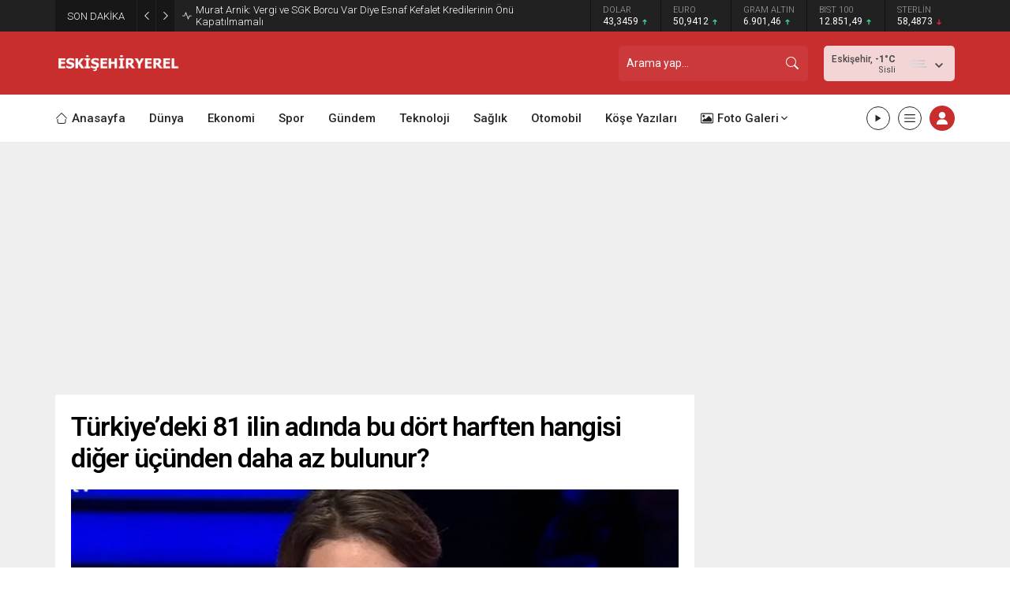

--- FILE ---
content_type: text/html; charset=UTF-8
request_url: https://eskisehiryerel.com/wp-admin/admin-ajax.php
body_size: -390
content:
{"data":256}

--- FILE ---
content_type: text/html; charset=utf-8
request_url: https://www.google.com/recaptcha/api2/aframe
body_size: 184
content:
<!DOCTYPE HTML><html><head><meta http-equiv="content-type" content="text/html; charset=UTF-8"></head><body><script nonce="Vbfw-9LFCW60QJ6pDyoqYA">/** Anti-fraud and anti-abuse applications only. See google.com/recaptcha */ try{var clients={'sodar':'https://pagead2.googlesyndication.com/pagead/sodar?'};window.addEventListener("message",function(a){try{if(a.source===window.parent){var b=JSON.parse(a.data);var c=clients[b['id']];if(c){var d=document.createElement('img');d.src=c+b['params']+'&rc='+(localStorage.getItem("rc::a")?sessionStorage.getItem("rc::b"):"");window.document.body.appendChild(d);sessionStorage.setItem("rc::e",parseInt(sessionStorage.getItem("rc::e")||0)+1);localStorage.setItem("rc::h",'1769147556632');}}}catch(b){}});window.parent.postMessage("_grecaptcha_ready", "*");}catch(b){}</script></body></html>

--- FILE ---
content_type: text/html; charset=UTF-8
request_url: https://eskisehiryerel.com/wp-admin/admin-ajax.php
body_size: -494
content:
251176.301fba57bf7f3936f592ee936c293eeb